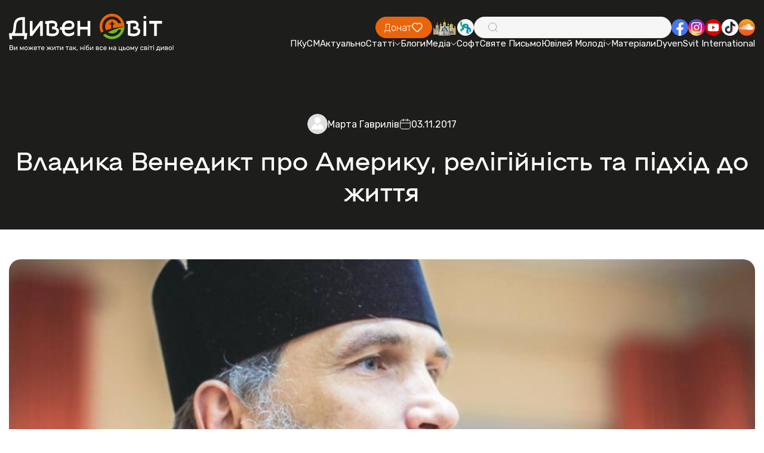

--- FILE ---
content_type: text/html; charset=UTF-8
request_url: https://dyvensvit.org/statti/rozmovy/1011177/
body_size: 13460
content:
<!doctype html>
<html lang="uk">
<!-- prettier-ignore -->
<head>
    <meta http-equiv="origin-trial"
          content="A7vZI3v+Gz7JfuRolKNM4Aff6zaGuT7X0mf3wtoZTnKv6497cVMnhy03KDqX7kBz/q/[base64]">
    <title>Владика Венедикт про Америку, релігійність та підхід до життя - Дивенсвіт | ДивенСвіт</title>
    <meta charset="UTF-8"/>
    <meta name="csrf-token" content="ZFQZldWU7PB7si3y549Q6F2QIJe4KgQ0jBgBdloi">
    <meta name="format-detection" content="telephone=no"/>
    <meta name="wot-verification" content="b3927bc486f4ef0fcdd3">

    <style>
        body {
            opacity: 0;
            visibility: hidden;
            transition: opacity 0.2s ease 0.2s,
            visibility 0.2s ease 0.2s;
        }

        .loaded body {
            opacity: 1;
            visibility: visible;
        }
    </style>
    <link rel="stylesheet" href="https://dyvensvit.org/client/css/style.min.css?_v=20250414170419"/>
    <link rel="stylesheet" href="https://dyvensvit.org/client/css/siteCss.css"/>
    <link rel="stylesheet" href="https://cdn.jsdelivr.net/npm/izitoast/dist/css/iziToast.min.css">

    <link rel="shortcut icon" href="https://dyvensvit.org/client/favicon.ico"/>
    <link rel="dns-prefetch" href="//static.addtoany.com">
    <link rel="dns-prefetch" href="//fonts.googleapis.com">
    <meta name="msapplication-TileImage"
          content="https://dyvensvit.org/client/site-img/cropped-1544379_657103137666417_72592539_n1-270x270.jpg">
    <link rel="canonical" href="https://dyvensvit.org/statti/rozmovy/vladyka-venedykt-pro-ameryku-relihiynist-ta-pidkhid-do-zyttia">
    <meta name="description"
          content="
Інтерв&#039;ю з Владикою Венедиктом Алексійчуком, правлячим єпископом єпархії Святого Миколая УГКЦ з осідком у Чикаго. Навесні 2017 року Владика переїхав до Америки, до цього він був єпископом-помічником Львівської архиєпархії УГКЦ. 


– Владико, як вам Америка взагалі?




– Це ">
    <meta name="publisher" content="ДивенСвіт">
    <meta name="viewport" content="width=device-width, initial-scale=1.0"/>
    <meta name="robots"
          content="max-image-preview:large">
                <meta name="author" content="Марта Гаврилів"/>
        <meta property="og:locale" content="uk_UA">
    <meta property="og:site_name" content="ДивенСвіт">
    <meta property="og:title" content="Владика Венедикт про Америку, релігійність та підхід до життя">
    <meta property="og:url" content="https://dyvensvit.org/statti/rozmovy/vladyka-venedykt-pro-ameryku-relihiynist-ta-pidkhid-do-zyttia">
    <meta property="og:type" content="website">
    <meta property="og:description" content="
Інтерв&#039;ю з Владикою Венедиктом Алексійчуком, правлячим єпископом єпархії Святого Миколая УГКЦ з осідком у Чикаго. Навесні 2017 року Владика переїхав до Америки, до цього він був єпископом-помічником Львівської архиєпархії УГКЦ. 


– Владико, як вам Америка взагалі?




– Це ">
    <meta property="og:image" content="https://dyvensvit.org/storage/media/articles/2017/11/1011177/%D0%B2%D0%BB%D0%B0%D0%B4%D0%B8%D0%BA%D0%B0-%D0%92%D0%B5%D0%BD%D0%B5%D0%B4%D0%B8%D0%BA%D1%82.jpg">
    <meta property="og:image:url" content="https://dyvensvit.org/storage/media/articles/2017/11/1011177/%D0%B2%D0%BB%D0%B0%D0%B4%D0%B8%D0%BA%D0%B0-%D0%92%D0%B5%D0%BD%D0%B5%D0%B4%D0%B8%D0%BA%D1%82.jpg">
            <meta property="og:image:secure_url" content="https://dyvensvit.org/storage/media/articles/2017/11/1011177/%D0%B2%D0%BB%D0%B0%D0%B4%D0%B8%D0%BA%D0%B0-%D0%92%D0%B5%D0%BD%D0%B5%D0%B4%D0%B8%D0%BA%D1%82.jpg">
                <meta property="og:updated_time" content="2025-05-17T11:55:39+03:00">
                <meta property="article:published_time" content="2017-11-03T15:31:07+02:00">
                <meta property="article:modified_time" content="2025-05-17T11:55:39+03:00">
                            <meta property="article:section" content="Топ">
                    <meta property="article:section" content="Розмови">
                <meta property="article:publisher" content="https://www.facebook.com/DyvenSvit/">
    <meta property="fb:app_id" content="533962270122315">
    <meta name="twitter:title" content="Владика Венедикт про Америку, релігійність та підхід до життя">
    <meta name="twitter:url" content="https://dyvensvit.org/statti/rozmovy/vladyka-venedykt-pro-ameryku-relihiynist-ta-pidkhid-do-zyttia">
    <meta name="twitter:image" content="https://dyvensvit.org/storage/media/articles/2017/11/1011177/%D0%B2%D0%BB%D0%B0%D0%B4%D0%B8%D0%BA%D0%B0-%D0%92%D0%B5%D0%BD%D0%B5%D0%B4%D0%B8%D0%BA%D1%82.jpg">
    <meta name="twitter:card" content="summary_large_image">
    <meta name="twitter:site" content="@DyvenSvit">
    <style>


    </style>
    
    <!-- Google tag (gtag.js) -->
    <script async src="https://www.googletagmanager.com/gtag/js?id=G-GM36NGTYW0"></script>
    <script>
        window.dataLayer = window.dataLayer || [];
        function gtag(){dataLayer.push(arguments);}
        gtag('js', new Date());

        gtag('config', 'G-GM36NGTYW0');
    </script>

</head>

<body class="">
<div class="wrapper">
    <div class="menu-open-bg"></div>
<header class="header " data-lp>
    <div class="header__container">
        <a href="https://dyvensvit.org" class="header__logo">
            <picture>
                <source srcset="https://dyvensvit.org/client/img/logo.svg" media="(min-width: 768px)"/>
                <img src="https://dyvensvit.org/client/img/logo-mob.svg" alt="Dyven Svit logo"/>
            </picture>
        </a>
        <div class="header__main">
            <div class="header__main-top">
                <a href="https://secure.wayforpay.com/donate/d4658a23662fe"
                   class="header__button button orange">
                    <span>Донат</span>
                    <svg xmlns="http://www.w3.org/2000/svg" width="20" height="20" viewBox="0 0 20 20" fill="none">
                        <path
                            d="M16.6671 11.0913L11.3559 16.4458C11.0037 16.8007 10.5262 17 10.0283 17C9.53039 17 9.05286 16.8007 8.70073 16.4458L3.38952 11.0923C2.95047 10.6536 2.60171 10.1318 2.36326 9.55692C2.12481 8.982 2.00136 8.36528 2.00001 7.74215C1.99866 7.11902 2.11942 6.50176 2.35537 5.9258C2.59132 5.34984 2.93781 4.82653 3.37495 4.38591C3.81209 3.94529 4.33126 3.59604 4.90266 3.35821C5.47407 3.12037 6.08645 2.99865 6.70465 3.00001C7.32285 3.00138 7.9347 3.12581 8.50507 3.36616C9.07543 3.60651 9.59308 3.95805 10.0283 4.40059C10.9123 3.53172 12.1003 3.04888 13.335 3.05668C14.5697 3.06447 15.7517 3.56228 16.6248 4.44226C17.498 5.32223 17.992 6.51352 17.9999 7.75806C18.0078 9.00259 17.529 10.2002 16.6671 11.0913Z"
                            stroke="white" stroke-width="1.5" stroke-linecap="round" stroke-linejoin="round"/>
                    </svg>
                </a>
                <div class="header__social social mb-mob" data-da=".menu__body, 767.98">
                    <a href="https://map.ugcc.ua" target="_blank"
                       class="social__item">
                        <img src="https://dyvensvit.org/client/img/common/church.png" alt="Logo"/>
                    </a>
                    <a href="https://sjc.ucu.edu.ua/inshe/radio_ucu" target="_blank"
                       class="social__item">
                        <img src="https://dyvensvit.org/client/img/common/01.svg" alt="Logo"/>
                    </a>
                </div>
                <div class="header__search" data-da=".menu__body, 767.98, 0">
                    <input id="search-input" type="text" class="header__search-input"/>
                    <div class="header__search-icon">
                        <svg xmlns="http://www.w3.org/2000/svg" width="20" height="20" viewBox="0 0 20 20" fill="none">
                            <path
                                d="M17.5002 17.5L13.881 13.8808M13.881 13.8808C14.5001 13.2618 14.9912 12.5268 15.3262 11.718C15.6612 10.9091 15.8337 10.0422 15.8337 9.16667C15.8337 8.29116 15.6612 7.42424 15.3262 6.61538C14.9912 5.80652 14.5001 5.07157 13.881 4.4525C13.2619 3.83343 12.527 3.34235 11.7181 3.00731C10.9093 2.67227 10.0423 2.49983 9.16684 2.49983C8.29134 2.49983 7.42441 2.67227 6.61555 3.00731C5.80669 3.34235 5.07174 3.83343 4.45267 4.4525C3.2024 5.70277 2.5 7.39851 2.5 9.16667C2.5 10.9348 3.2024 12.6306 4.45267 13.8808C5.70295 15.1311 7.39868 15.8335 9.16684 15.8335C10.935 15.8335 12.6307 15.1311 13.881 13.8808Z"
                                stroke="#9E9E9E" stroke-linecap="round" stroke-linejoin="round"/>
                        </svg>
                    </div>
                    <button id="search-button" type="button" class="header__search-button">
                        <span>Шукати</span>
                    </button>
                </div>
                <div class="header__social social" data-da=".menu__body, 767.98">
                    <a href="https://www.facebook.com/DyvenSvit" target="_blank"
                       class="social__item">
                        <img src="https://dyvensvit.org/client/img/common/fb.svg" alt="Facebook"/>
                    </a>
                    <a href="https://www.instagram.com/dyvensvit" target="_blank"
                       class="social__item">
                        <img src="https://dyvensvit.org/client/img/common/insta.svg" alt="Instagram"/>
                    </a>
                    <a href="https://www.youtube.com/user/dyvensvit" target="_blank"
                       class="social__item">
                        <img src="https://dyvensvit.org/client/img/common/youtube.svg" alt="Youtube"/>
                    </a>
                    <a href="https://www.tiktok.com/@dyvensvit?_t=ZM-8tIynQjsCe6" target="_blank"
                       class="social__item">
                        <img src="https://dyvensvit.org/client/img/common/tik-tok.svg" alt="Tik-tok"/>
                    </a>
                    <a href="https://soundcloud.com/dyvensvit" target="_blank"
                       class="social__item">
                        <img src="https://dyvensvit.org/client/img/common/cloud.svg" alt="Sound cloud"/>
                    </a>
                </div>
            </div>
            <div class="header__menu menu">
                <button type="button" class="menu__icon icon-menu">
                    <span></span>
                </button>
                <nav class="menu__body">
                                            <ul class="menu__list">
            <li class="menu__item">
    <a href="/pkusm" target="_self" class="menu__link">
        ПКуСМ
            </a>

    </li>
            <li class="menu__item">
    <a href="https://dyvensvit.org/category/novyny" target="_self" class="menu__link">
        Актуально
            </a>

    </li>
            <li class="menu__item sub-item">
    <a href="https://dyvensvit.org/category/statti" target="_self" class="menu__link sub-title">
        Статті
                    <svg xmlns="http://www.w3.org/2000/svg" width="10" height="5" viewBox="0 0 10 5" fill="none">
                <path d="M1 0.5L5.00043 4.5" stroke="white" stroke-linecap="round"/>
                <path d="M9 0.5L4.99957 4.5" stroke="white" stroke-linecap="round"/>
            </svg>
            </a>

            <ul class="menu__sub-list">
                            <li class="menu__sub-item">
    <a href="https://dyvensvit.org/category/church" target="_self" class="menu__sub-link">
        Про Твою Церкву
            </a>

    </li>
                            <li class="menu__sub-item">
    <a href="https://dyvensvit.org/category/relationships" target="_self" class="menu__sub-link">
        Бог до Твоєї сім’ї
            </a>

    </li>
                            <li class="menu__sub-item">
    <a href="https://dyvensvit.org/category/culture" target="_self" class="menu__sub-link">
        Бог до Неї
            </a>

    </li>
                            <li class="menu__sub-item">
    <a href="https://dyvensvit.org/category/testimony" target="_self" class="menu__sub-link">
        Про Бога на щодень
            </a>

    </li>
                            <li class="menu__sub-item">
    <a href="https://dyvensvit.org/category/statti/rozmovy" target="_self" class="menu__sub-link">
        Розмови
            </a>

    </li>
                            <li class="menu__sub-item">
    <a href="https://dyvensvit.org/category/statti/reportazhi" target="_self" class="menu__sub-link">
        Репортажі
            </a>

    </li>
                            <li class="menu__sub-item">
    <a href="https://dyvensvit.org/category/statti/retsenziji" target="_self" class="menu__sub-link">
        Рецензії
            </a>

    </li>
                            <li class="menu__sub-item">
    <a href="https://dyvensvit.org/category/statti/istoriji" target="_self" class="menu__sub-link">
        Історії
            </a>

    </li>
                            <li class="menu__sub-item">
    <a href="https://dyvensvit.org/category/other-articles" target="_self" class="menu__sub-link">
        Порадня
            </a>

    </li>
                    </ul>
    </li>
            <li class="menu__item">
    <a href="https://dyvensvit.org/category/blogs" target="_self" class="menu__link">
        Блоги
            </a>

    </li>
            <li class="menu__item sub-item">
    <a href="https://dyvensvit.org/category/multimedia" target="_self" class="menu__link sub-title">
        Медіа
                    <svg xmlns="http://www.w3.org/2000/svg" width="10" height="5" viewBox="0 0 10 5" fill="none">
                <path d="M1 0.5L5.00043 4.5" stroke="white" stroke-linecap="round"/>
                <path d="M9 0.5L4.99957 4.5" stroke="white" stroke-linecap="round"/>
            </svg>
            </a>

            <ul class="menu__sub-list">
                            <li class="menu__sub-item sub-item">
    <a href="https://dyvensvit.org/category/multimedia/audio" target="_self" class="menu__sub-link sub-title">
        Аудіо
                    <svg xmlns="http://www.w3.org/2000/svg" width="10" height="5" viewBox="0 0 10 5" fill="none">
                <path d="M1 0.5L5.00043 4.5" stroke="white" stroke-linecap="round"/>
                <path d="M9 0.5L4.99957 4.5" stroke="white" stroke-linecap="round"/>
            </svg>
            </a>

            <ul class="menu__sub-list">
                            <li class="menu__sub-item">
    <a href="https://dyvensvit.org/category/multimedia/audio/nebo-v7" target="_self" class="menu__sub-link">
        Небо в7
            </a>

    </li>
                    </ul>
    </li>
                            <li class="menu__sub-item">
    <a href="https://dyvensvit.org/category/video" target="_self" class="menu__sub-link">
        Відео
            </a>

    </li>
                            <li class="menu__sub-item">
    <a href="https://dyvensvit.org/category/multimedia/kino" target="_self" class="menu__sub-link">
        В кіно
            </a>

    </li>
                            <li class="menu__sub-item">
    <a href="https://dyvensvit.org/category/multimedia/pisennyk" target="_self" class="menu__sub-link">
        Пісенник
            </a>

    </li>
                    </ul>
    </li>
            <li class="menu__item">
    <a href="https://dyvensvit.org/category/soft" target="_self" class="menu__link">
        Софт
            </a>

    </li>
            <li class="menu__item">
    <a href="/bible" target="_self" class="menu__link">
        Святе Письмо
            </a>

    </li>
            <li class="menu__item sub-item">
    <a href="#" target="_self" class="menu__link sub-title">
        Ювілей Молоді
                    <svg xmlns="http://www.w3.org/2000/svg" width="10" height="5" viewBox="0 0 10 5" fill="none">
                <path d="M1 0.5L5.00043 4.5" stroke="white" stroke-linecap="round"/>
                <path d="M9 0.5L4.99957 4.5" stroke="white" stroke-linecap="round"/>
            </svg>
            </a>

            <ul class="menu__sub-list">
                            <li class="menu__sub-item">
    <a href="https://dyvensvit.org/youth-jubilee-events" target="_self" class="menu__sub-link">
        Все про Ювілей Молоді 
            </a>

    </li>
                            <li class="menu__sub-item">
    <a href="https://dyvensvit.org/youth-jubilee-videos" target="_self" class="menu__sub-link">
        Відео
            </a>

    </li>
                            <li class="menu__sub-item">
    <a href="https://dyvensvit.org/youth-jubilee-meetings" target="_self" class="menu__sub-link">
        Онлайн Зустрічі
            </a>

    </li>
                            <li class="menu__sub-item">
    <a href="https://dyvensvit.org/youth-jubilee-materials" target="_self" class="menu__sub-link">
        Посібник
            </a>

    </li>
                    </ul>
    </li>
            <li class="menu__item">
    <a href="https://dyvensvit.org/youth-jubilee-materials" target="_self" class="menu__link">
        Матеріали
            </a>

    </li>
            <li class="menu__item">
    <a href="https://dyvensvit.org/category/dyvensvit-international" target="_self" class="menu__link">
        DyvenSvit International
            </a>

    </li>
    </ul>
                                    </nav>
            </div>
        </div>
    </div>
</header>
<main class="page">
        <section class="page__event event margin-top-to-header " >
        <div class="event__container">
            <div class="event__header mb-60">
                <div class="event__info mb-20">
                    <div class="event__info-post-info post-info">
                        <div class="post-info__author">
                            <div class="post-info__author-avatar">
                                <img src="https://dyvensvit.org/client/site-img/default-avatar.png" alt="Марта Гаврилів"/>
                            </div>
                            <author class="post-info__author-name"><a href="https://dyvensvit.org/author/martazozulia">
                                    Марта Гаврилів</a></author>
                        </div>
                        <div class="post-info__date">
                            <svg xmlns="http://www.w3.org/2000/svg" width="20" height="20" viewBox="0 0 20 20"
                                 fill="none">
                                <path
                                    d="M15 3.33337H4.99999C3.15904 3.33337 1.66666 4.82576 1.66666 6.66671V15C1.66666 16.841 3.15904 18.3334 4.99999 18.3334H15C16.8409 18.3334 18.3333 16.841 18.3333 15V6.66671C18.3333 4.82576 16.8409 3.33337 15 3.33337Z"
                                    stroke="white" stroke-linecap="round" stroke-linejoin="round"/>
                                <path d="M6.66666 1.66669V5.00002M13.3333 1.66669V5.00002M1.66666 8.33335H18.3333"
                                      stroke="white" stroke-linecap="round" stroke-linejoin="round"/>
                            </svg>
                            <time class="post-info__date-value">03.11.2017</time>
                        </div>
                    </div>
                                    </div>
                <h1 class="event__title">
                    Владика Венедикт про Америку, релігійність та підхід до життя
                </h1>
                            </div>
            <div class="event__image-100 mb-100">
                <img src="https://dyvensvit.org/storage/media/articles/2017/11/1011177/%D0%B2%D0%BB%D0%B0%D0%B4%D0%B8%D0%BA%D0%B0-%D0%92%D0%B5%D0%BD%D0%B5%D0%B4%D0%B8%D0%BA%D1%82.jpg" alt="Владика Венедикт про Америку, релігійність та підхід до життя"/>
            </div>
            <div class="event__text mb-60">
                <div class="lcolw">
<p style="text-align: justify;"><strong><span id="lead" class="read"><em>Інтерв'ю з Владикою Венедиктом Алексійчуком, правлячим єпископом єпархії Святого Миколая УГКЦ з осідком у Чикаго. Навесні 2017 року Владика переїхав до Америки, до цього він був єпископом-помічником Львівської архиєпархії УГКЦ. </em><!--more--></span></strong></p>

</div>
<div><strong style="text-align: justify;">– Владико, як вам Америка взагалі?</strong></div>
<div class="lcolw">
<div class="readcol">
<div class="read">

– Це є край Божий, як і всюди є краї Божі. Вважаю, що Америка нічим не гірша і не краща, ніж Україна. Господь є всюди і все наповнює. Так само наповнює Америку.
<p style="text-align: justify;">Проте в Америці інша культура, інша ментальність людей. Але це тільки зовнішньо, бо внутрішньо люди такі ж, оскільки створені на образ і подобу Божу. Усі люди також уражені первородним гріхом.</p>
<p style="text-align: justify;"><strong>– А як з точки зору духовності? У нас ще з часів Радянського Союзу розповсюджена думка, що в Америці люди – цинічні, усе продадуть за долар… Як ви побачили американців і окремо українців, які тут?</strong></p>
<p style="text-align: justify;">– Ну, я не можу бути суддею, які є американці чи українці. Я колись читав статистику, що 20 відсотків американців ходить до церкви. Дай Боже, щоб в Україні на Пасху 20 відсотків пішло.</p>
<p style="text-align: justify;">Усе-таки американці – релігійні люди, які ходять до храму. І жоден президент чи міністр не боїться визнати, що він вірує в Бога. Не просто піде до храму, щоб його зняли на камеру, а реально визнає віру в Бога.</p>
<p style="text-align: justify;">І американське суспільство ніколи не було безбожне, агресивне чи атеїстичне. Європа була і є такою досі. В Америці цього ніколи не було. Тут завжди було певне розуміння важливості християнства, віри. Тому для мене американці є народом, який дає тобі змогу вірити. І вони не бояться виявляти свою віру. Це трохи відрізняє їх від українців. Бо в Україні часто людина ходить до церкви, але коли треба, то може дати хабара. Може ходити до церкви і бути корупціонером. Така собі двоякість: одне на людях, інше для себе… В Америці, на моє враження, якщо людина віруюча, то вона віруюча. Якщо вона практикує християнство, то робить це серйозно.</p>
<p style="text-align: justify;">Гадаю, ми можемо повчитися в американців бути тими, ким ми є, а не грати ролі.</p>
<p style="text-align: justify;"><strong>– Які були ваші перші кроки як правлячого єпископа в Чикаго?</strong></p>
<p style="text-align: justify;">– Я не мав якихось особливих сподівань і тому не маю особливих зачарувань чи розчарувань. Я вже мав досвід перебування в Америці, тому не було чогось, що б мене шокувало. Усе-таки я глибоко вражений нашими людьми тут. За цих майже чотири місяці я вражений їхньою людяністю, вірою. За цей час я не мав якогось прикрого випадку з кимось чи непорозуміння. Наші люди, які ходять тут до храму, живуть вірою.</p>
<p style="text-align: justify;">Звичайно, є велика кількість емігрантів, які не відвідують храм або відвідують тільки декілька разів на рік.</p>
<p style="text-align: justify;">З американським суспільством як таким мало контактую. Але ось учора вже мав нагоду зустрітися з місцевим кардиналом та іншими сімома римо-католицькими єпископами, які служать у штаті Іллінойс. Ми краще познайомилися… Тобто, входжу в американське суспільство.</p>
<p style="text-align: justify;"><strong>– Поважають тут українців?</strong></p>
<p style="text-align: justify;">– Я б сказав, що так. Якщо ти скажеш, що живеш в Ukrainian village – в українському селі, то всі знають, де це. І українці є знані, бо вони одні з найдавніших емігрантів. І Українська Греко-Католицька Церква є знана, і наші храми є знані.</p>
<p style="text-align: justify;"><strong>– Скільки людей ходить на Службу Божу?</strong></p>
<p style="text-align: justify;">– Це важко сказати. Це так само, як у нас, в Україні. Одна кількість приходить серед тижня, інша кількість у неділю. Наприклад, сьогодні прийшли учні школи Святого Миколая. Вони приходять щоп’ятниці. Більшість із них мають українське походження, але багато є таких, які до України не мають жодного стосунку, але вчаться в нашій школі. Вивчають англійську і українську мови.</p>
<p style="text-align: justify;">Наші люди найбільше відвідують храми в неділю, тому що протягом тижня майже всі працюють.</p>
<p style="text-align: justify;"><strong>– Яке ваше бачення майбутнього?</strong></p>
<p style="text-align: justify;">– Я не маю готового бачення. Знаєте, це як хворий приходить до лікаря і запитує, чи маєте бачення, як мене лікувати. Лікар каже: чекай, я мушу тебе дослідити…</p>
<p style="text-align: justify;">І вчора, коли ми мали розмову з кардиналом, він сказав фразу, з якою я цілком згідний, що треба тут мінімум два роки прожити, аби ввійти в ситуацію, і потім приймати якісь рішення.</p>
<p style="text-align: justify;">Тому я для себе вивчаю ситуацію, хоча вже приймаю певні рішення. Зараз я створюю структуру нашої єпархіальної курії, призначаю певних осіб на посади… Але щоб відчути середовище, потрібно трохи більше часу.</p>
<p style="text-align: justify;">Досі тут було багато дискусій, якій мові віддавати перевагу, українській чи англійській, плекати українськість чи не треба… Гадаю, це хибний підхід. Бо потрібно розвивати і українську, і англійську. Є багато наших парафій, де домінує англійська мова, де 90 відсотків розмовляють англійською, де більшість вірних не мають українського коріння… Але ці парафії зуміли створити таку комфортну ситуацію, де всіх гостинно приймають. І частина Богослужіння ведеться українською мовою, а частина англійською. І між собою вони мають гарні стосунки.</p>
<p style="text-align: justify;">Важливо, гадаю, шукати способи, аби створити таку гостинну атмосферу, щоб ми одночасно могли зберегти свою ідентичність. Дуже важливо, аби ми не розчинилися в американському суспільстві і водночас були відкритими до інших націй, навіть були відкритими до дітей. Бо однією з проблем є те, що для багатьох народжених дітей тут мовою спілкування стає англійська. Між собою вони спілкуються англійською, а з батьками – українською. Тому, вважаю, що важливо працювати як з українською культурою, так і з американською.</p>
<p style="text-align: justify;"><strong>– Сумуєте за Україною?</strong></p>
<p style="text-align: justify;">– Я б сказав, що сумую за небом. А все на землі відносне. Чи я житиму в Америці декілька десятків років, чи я житиму в Україні декілька десятків років, це питання відносне.</p>
<p style="text-align: justify;">Звичайно, в Україні в мене є багато друзів, знайомих, бо там пройшла велика частина мого життя, але я вчуся жити там, де Бог мене поставив, і радіти миттю життя.</p>
<p style="text-align: justify;">Це мій підхід до життя.</p>

</div>
</div>
</div>
<div class="rcolw"><em>Джерело: <a href="http://news.ugcc.ua/interview/vladika_venedikt_aleks%D1%96ychuk_ya_sumuyu_za_nebom_80902.html" target="_blank" rel="noopener">Департамент інформації УГКЦ</a></em></div>

            </div>
            <div class="event__buttons">
                <button type="button" data-value="https://dyvensvit.org/statti/rozmovy/vladyka-venedykt-pro-ameryku-relihiynist-ta-pidkhid-do-zyttia" class="event__button button orange sharePost">
                    <span>Поділитися публікацією</span>
                    <svg xmlns="http://www.w3.org/2000/svg" width="20" height="20" viewBox="0 0 20 20" fill="none">
                        <path
                            d="M11.6667 5.11111L7.33333 8.22222M11.6667 14.8889L7.33333 11.7778M7.33333 10C7.33333 10.5894 7.10506 11.1546 6.69873 11.5713C6.2924 11.9881 5.7413 12.2222 5.16667 12.2222C4.59203 12.2222 4.04093 11.9881 3.6346 11.5713C3.22827 11.1546 3 10.5894 3 10C3 9.41063 3.22827 8.8454 3.6346 8.42865C4.04093 8.0119 4.59203 7.77778 5.16667 7.77778C5.7413 7.77778 6.2924 8.0119 6.69873 8.42865C7.10506 8.8454 7.33333 9.41063 7.33333 10ZM16 15.7778C16 16.3671 15.7717 16.9324 15.3654 17.3491C14.9591 17.7659 14.408 18 13.8333 18C13.2587 18 12.7076 17.7659 12.3013 17.3491C11.8949 16.9324 11.6667 16.3671 11.6667 15.7778C11.6667 15.1884 11.8949 14.6232 12.3013 14.2064C12.7076 13.7897 13.2587 13.5556 13.8333 13.5556C14.408 13.5556 14.9591 13.7897 15.3654 14.2064C15.7717 14.6232 16 15.1884 16 15.7778ZM16 4.22222C16 4.81159 15.7717 5.37682 15.3654 5.79357C14.9591 6.21032 14.408 6.44444 13.8333 6.44444C13.2587 6.44444 12.7076 6.21032 12.3013 5.79357C11.8949 5.37682 11.6667 4.81159 11.6667 4.22222C11.6667 3.63285 11.8949 3.06762 12.3013 2.65087C12.7076 2.23413 13.2587 2 13.8333 2C14.408 2 14.9591 2.23413 15.3654 2.65087C15.7717 3.06762 16 3.63285 16 4.22222Z"
                            stroke="white" stroke-width="1.5" stroke-linecap="round" stroke-linejoin="round"/>
                    </svg>
                </button>
            </div>
            <div class="event__tags-box mt-60">
                <div class="event__tags">
                    <h5 class="event__tags-title">Опубліковано у:</h5>
                    <div class="event__tags-list">
                                                    <a href="https://dyvensvit.org/category/top"
                               class="event__tags-list-item">Топ</a>
                                                    <a href="https://dyvensvit.org/category/statti/rozmovy"
                               class="event__tags-list-item">Розмови</a>
                                            </div>
                </div>
                <div class="event__tags">
                    <h5 class="event__tags-title">Позначено як:</h5>
                    <div class="event__tags-list">
                                                    <a href="https://dyvensvit.org/tag/vladyka-venedykt-aleksijchuk"
                               class="event__tags-list-item">владика Венедикт Алексійчук</a>
                                                    <a href="https://dyvensvit.org/tag/ameryka"
                               class="event__tags-list-item">Америка</a>
                                                    <a href="https://dyvensvit.org/tag/chykaho"
                               class="event__tags-list-item">Чикаго</a>
                                            </div>
                </div>
            </div>
        </div>
    </section>
    <section class="page__donate donate">
    <div class="donate__container">
        <div class="donate__header">
            <h2 class="donate__title title-54">
                <span class="orange">ПІДТРИМАЙТЕ</span> ДИВЕН СВІТ
            </h2>
            <div class="donate__text">
                Разом ми можемо більше! Зробіть свій внесок у розвиток нашого
                проєкту.
            </div>
        </div>
        <a href="https://secure.wayforpay.com/donate/d4658a23662fe"
           class="donate__button">
            Допомогти <br/>
            проєкту
        </a>
    </div>
    <div class="donate__slider swiper " >
        <div class="donate__wrapper swiper-wrapper">

                            <div class="donate__slide swiper-slide">
                    <img src="/storage/footerSlider/01JVF1SWZK3FRKCCEJD082NW52.jpg" alt="Image"/>
                </div>
                            <div class="donate__slide swiper-slide">
                    <img src="/storage/footerSlider/01JVF1SWZNNF0NRXS220A5W8XM.jpg" alt="Image"/>
                </div>
                            <div class="donate__slide swiper-slide">
                    <img src="/storage/footerSlider/01JVF1SWZP6MQ4C85JSF1XEQRF.jpg" alt="Image"/>
                </div>
                    </div>
        <div class="donate__slider-pagination swiper-pagination"></div>
    </div>
</section>
    <section class="page__about-your-church about-your-church padding-v2">
    <div class="about-your-church__container">
        <div class="about-your-church__header home-header">
            <h2 class="home-header__title title-54">ЧИТАЙТЕ ТАКОЖ</h2>
        </div>
    </div>
    <div class="about-your-church__slider-box">
        <div class="about-your-church__slider slider-v-1 swiper" data-add-padding>
            <div class="slider-v-1__wrapper swiper-wrapper">
                            </div>
        </div>
    </div>
</section>
    <section class="page__information information">
    <div class="information__bg bg-default">
        <img src="https://dyvensvit.org/client/img/information/01.jpg" alt="BG"/>
    </div>
    <div class="information__container">
        <h2 class="information__title title-54 white">
            МАЄТЕ ЦІКАВУ ІНФОРМАЦІЮ ДЛЯ НАС?
        </h2>
        <div class="information__text">
            Ми відкриті для ваших новин, і разом можемо створювати цікаві
            матеріали для нашої спільноти.
        </div>
        <a href="#" data-popup="#send-us-a-story"
           class="information__button button white blur offerTheNews"><span>Хочу запропонувати новину</span></a>
    </div>
</section>

</main>
<footer class="footer">
    <div class="footer__bg bg-default">
        <picture>
            <source srcset="https://dyvensvit.org/client/img/footer/bg.jpg" media="(min-width: 768px)"/>
            <img src="https://dyvensvit.org/client/img/footer/bg-mob.jpg" alt="BG"/>
        </picture>
    </div>
    <div class="footer__container">
        <div class="footer__main">
            <div class="footer__column footer__column--mob-first">
                <a href="https://dyvensvit.org" data-goto=".hero" class="footer__column-logo">
                    <img src="https://dyvensvit.org/client/img/logo-mob.svg" alt="Dyven Svit"/>
                </a>
                <div class="footer__column-body">
                    <ul class="footer__column-contacts">
                        <li class="footer__column-contacts-item">
                            <a href="https://maps.app.goo.gl/3x2LaAs5mdyJE6KY9"
                               target="_blank"
                               class="footer__column-contacts-link">
                                <svg xmlns="http://www.w3.org/2000/svg" width="20" height="20" viewBox="0 0 20 20"
                                     fill="none">
                                    <path
                                        d="M11.1239 16.247C12.8185 14.7845 15.8333 11.7965 15.8333 9.05445C15.8333 7.53729 15.2188 6.08227 14.1248 5.00947C13.0308 3.93667 11.5471 3.33398 10 3.33398C8.4529 3.33398 6.96917 3.93667 5.87521 5.00947C4.78125 6.08227 4.16666 7.53729 4.16666 9.05445C4.16666 11.7965 7.18055 14.7845 8.87611 16.247C9.18539 16.5177 9.58544 16.6673 10 16.6673C10.4146 16.6673 10.8146 16.5177 11.1239 16.247ZM8.05555 9.05445C8.05555 8.54873 8.26041 8.06372 8.62507 7.70612C8.98972 7.34853 9.4843 7.14763 10 7.14763C10.5157 7.14763 11.0103 7.34853 11.3749 7.70612C11.7396 8.06372 11.9444 8.54873 11.9444 9.05445C11.9444 9.56017 11.7396 10.0452 11.3749 10.4028C11.0103 10.7604 10.5157 10.9613 10 10.9613C9.4843 10.9613 8.98972 10.7604 8.62507 10.4028C8.26041 10.0452 8.05555 9.56017 8.05555 9.05445Z"
                                        fill="#71B62B"/>
                                </svg>
                                <span>Івана Павла ІІ, 35Б, кімната 006. Львів, Україна, 79000</span>
                            </a>
                        </li>
                        <li class="footer__column-contacts-item">
                            <a href="tel:+380996120172"
                               class="footer__column-contacts-link">
                                <svg xmlns="http://www.w3.org/2000/svg" width="20" height="20" viewBox="0 0 20 20"
                                     fill="none">
                                    <path
                                        d="M12.6346 11.3532L12.2976 11.6862C12.2976 11.6862 11.4954 12.4774 9.30652 10.3171C7.11765 8.1568 7.91987 7.36562 7.91987 7.36562L8.13172 7.15532C8.65542 6.63914 8.70504 5.80972 8.24801 5.20384L7.31468 3.96633C6.74876 3.21632 5.65618 3.11706 5.00803 3.75677L3.84508 4.90384C3.52434 5.22148 3.30953 5.63178 3.33545 6.08767C3.40212 7.25459 3.93397 9.76417 6.89987 12.6921C10.0458 15.7966 12.9976 15.9201 14.2043 15.8083C14.5865 15.773 14.9183 15.5804 15.1857 15.3157L16.2376 14.2774C16.9487 13.5767 16.7487 12.3745 15.8391 11.884L14.4243 11.1201C13.8272 10.798 13.1013 10.8929 12.6346 11.3532Z"
                                        fill="#71B62B"/>
                                </svg>
                                <span>+380 99 612 01 72 - о. Роман</span>
                            </a>
                        </li>
                        <li class="footer__column-contacts-item">
                            <a href="tel:+380972209178"
                               class="footer__column-contacts-link">
                                <svg xmlns="http://www.w3.org/2000/svg" width="20" height="20" viewBox="0 0 20 20"
                                     fill="none">
                                    <path
                                        d="M12.6346 11.3532L12.2976 11.6862C12.2976 11.6862 11.4954 12.4774 9.30652 10.3171C7.11765 8.1568 7.91987 7.36562 7.91987 7.36562L8.13172 7.15532C8.65542 6.63914 8.70504 5.80972 8.24801 5.20384L7.31468 3.96633C6.74876 3.21632 5.65618 3.11706 5.00803 3.75677L3.84508 4.90384C3.52434 5.22148 3.30953 5.63178 3.33545 6.08767C3.40212 7.25459 3.93397 9.76417 6.89987 12.6921C10.0458 15.7966 12.9976 15.9201 14.2043 15.8083C14.5865 15.773 14.9183 15.5804 15.1857 15.3157L16.2376 14.2774C16.9487 13.5767 16.7487 12.3745 15.8391 11.884L14.4243 11.1201C13.8272 10.798 13.1013 10.8929 12.6346 11.3532Z"
                                        fill="#71B62B"/>
                                </svg>
                                <span>+380 97 220 91 78 - Наталя</span>
                            </a>
                        </li>
                        <li class="footer__column-contacts-item">
                            <a href="mailto:info@dyvensvit.org"
                               class="footer__column-contacts-link">
                                <svg xmlns="http://www.w3.org/2000/svg" width="20" height="20" viewBox="0 0 20 20"
                                     fill="none">
                                    <path
                                        d="M1.00781 4.56999L8.00363 7.90162L14.9994 4.56999C14.9735 4.14536 14.7782 3.74623 14.4534 3.45435C14.1286 3.16247 13.699 2.99992 13.2525 3H2.7548C2.30828 2.99992 1.87863 3.16247 1.55385 3.45435C1.22906 3.74623 1.03371 4.14536 1.00781 4.56999Z"
                                        fill="#71B62B"/>
                                    <path
                                        d="M15.0008 6.43164L8.00234 9.76494L1.00391 6.43164V11.3333C1.00391 11.7753 1.18824 12.1992 1.51635 12.5118C1.84447 12.8243 2.28949 12.9999 2.75352 12.9999H13.2512C13.7152 12.9999 14.1602 12.8243 14.4883 12.5118C14.8164 12.1992 15.0008 11.7753 15.0008 11.3333V6.43164Z"
                                        fill="#71B62B"/>
                                </svg>
                                <span>info@dyvensvit.org</span>
                            </a>
                        </li>
                        <li class="footer__column-contacts-item">
                            <div class="footer__column-contacts-link no-hover">
                                <svg xmlns="http://www.w3.org/2000/svg" width="20" height="20" viewBox="0 0 20 20"
                                     fill="none">
                                    <path
                                        d="M10 3C13.8661 3 17 6.1339 17 10C17 13.8661 13.8661 17 10 17C6.1339 17 3 13.8661 3 10C3 6.1339 6.1339 3 10 3ZM10 5.8C9.81435 5.8 9.6363 5.87375 9.50503 6.00503C9.37375 6.1363 9.3 6.31435 9.3 6.5V10C9.30004 10.1856 9.37382 10.3637 9.5051 10.4949L11.6051 12.5949C11.7371 12.7224 11.9139 12.793 12.0975 12.7914C12.281 12.7898 12.4566 12.7162 12.5864 12.5864C12.7162 12.4566 12.7898 12.281 12.7914 12.0975C12.793 11.9139 12.7224 11.7371 12.5949 11.6051L10.7 9.7102V6.5C10.7 6.31435 10.6262 6.1363 10.495 6.00503C10.3637 5.87375 10.1857 5.8 10 5.8Z"
                                        fill="#71B62B"/>
                                </svg>
                                <span>Пн-Пт, 9.00-17.00</span>
                            </div>
                        </li>
                        <li class="footer__column-contacts-item">
                            <div class="footer__column-contacts-link no-hover">
                                <span>Ідентифікатор медіа R40-02353</span>
                            </div>
                        </li>
                    </ul>
                </div>
            </div>
            <div class="footer__column">
                <h3 class="footer__column-title">РУБРИКИ</h3>
                <div class="footer__column-body">
                    <div class="footer__column-menu">
                                                                                    <ul class="footer__column-menu-column">
                                    <li class="footer__column-menu-column-item ">
        <a href="https://dyvensvit.org/category/novyny"
           class="footer__column-menu-column-link ">
            Актуально
                    </a>

            </li>
    <li class="footer__column-menu-column-item ">
        <a href="https://dyvensvit.org/category/statti"
           class="footer__column-menu-column-link ">
            Статті
                    </a>

            </li>
    <li class="footer__column-menu-column-item ">
        <a href="https://dyvensvit.org/category/blogs"
           class="footer__column-menu-column-link ">
            Блоги
                    </a>

            </li>
    <li class="footer__column-menu-column-item ">
        <a href="https://dyvensvit.org/category/multimedia/audio"
           class="footer__column-menu-column-link ">
            Аудіо
                    </a>

            </li>
    <li class="footer__column-menu-column-item ">
        <a href="https://dyvensvit.org/category/video"
           class="footer__column-menu-column-link ">
            Відео
                    </a>

            </li>
                                </ul>
                                                            <ul class="footer__column-menu-column">
                                    <li class="footer__column-menu-column-item ">
        <a href="https://dyvensvit.org/category/multimedia/pisennyk"
           class="footer__column-menu-column-link ">
            Пісенник
                    </a>

            </li>
    <li class="footer__column-menu-column-item ">
        <a href="https://dyvensvit.org/category/soft"
           class="footer__column-menu-column-link ">
            Софт
                    </a>

            </li>
    <li class="footer__column-menu-column-item ">
        <a href="https://dyvensvit.org/category/bible-daily"
           class="footer__column-menu-column-link ">
            Святе Письмо з розважаннями
                    </a>

            </li>
    <li class="footer__column-menu-column-item ">
        <a href="https://dyvensvit.org/category/viter-na-dji"
           class="footer__column-menu-column-link ">
            Вітер На-Дії
                    </a>

            </li>
                                </ul>
                                                                        </div>
                </div>
            </div>
            <div class="footer__column">
                <h3 class="footer__column-title">ПРО НАС</h3>
                <div class="footer__column-body">
                    <div class="footer__column-menu">
                        <ul class="footer__column-menu-column">
                            <li class="footer__column-menu-column-item">
                                <a href="https://dyvensvit.org/about-us" class="footer__column-menu-column-link">
                                    Про проєкт ДивенСвіт
                                </a>
                            </li>
                            <li class="footer__column-menu-column-item">
                                <a href="https://dyvensvit.org/pkusm/projects" class="footer__column-menu-column-link">
                                    Проєкти ПКуСМ
                                </a>
                            </li>
                        </ul>
                    </div>
                </div>
            </div>
            <div class="footer__column footer__column--relocate" data-da=".footer__column--mob-first, 1024.98,1">
                <div class="footer__column-social-box">
                    <div class="footer__column-social social">
                        <a href="https://map.ugcc.ua" target="_blank"
                           class="social__item">
                            <img src="https://dyvensvit.org/client/img/common/church.png" alt="Logo"/>
                        </a>
                        <a href="https://sjc.ucu.edu.ua/inshe/radio_ucu" target="_blank"
                           class="social__item">
                            <img src="https://dyvensvit.org/client/img/common/01.svg" alt="Logo"/>
                        </a>
                    </div>
                    <div class="footer__column-social social">
                        <a href="https://www.facebook.com/DyvenSvit" target="_blank"
                           class="social__item">
                            <img src="https://dyvensvit.org/client/img/common/fb.svg" alt="Facebook"/>
                        </a>
                        <a href="https://www.instagram.com/dyvensvit" target="_blank"
                           class="social__item">
                            <img src="https://dyvensvit.org/client/img/common/insta.svg" alt="Instagram"/>
                        </a>
                        <a href="https://www.youtube.com/user/dyvensvit" target="_blank"
                           class="social__item">
                            <img src="https://dyvensvit.org/client/img/common/youtube.svg" alt="Youtube"/>
                        </a>
                        <a href="https://www.tiktok.com/@dyvensvit?_t=ZM-8tIynQjsCe6" target="_blank"
                           class="social__item">
                            <img src="https://dyvensvit.org/client/img/common/tik-tok.svg" alt="Tik-tok"/>
                        </a>
                        <a href="https://soundcloud.com/dyvensvit" target="_blank"
                           class="social__item">
                            <img src="https://dyvensvit.org/client/img/common/cloud.svg" alt="Sound cloud"/>
                        </a>
                    </div>
                </div>
                <div class="footer__column-body">
                    <div class="footer__column-body-text">
                        Проєкт Патріаршої комісії <br class="pc-only"/>
                        Української Греко-Католицької Церкви <br class="pc-only"/>
                        у справах молоді
                    </div>
                    <div class="footer__column-body-actions">
                        <a href="https://secure.wayforpay.com/donate/d4658a23662fe"
                           class="footer__column-body-button button orange">
                            <span>Донат</span>
                            <svg xmlns="http://www.w3.org/2000/svg" width="20" height="20" viewBox="0 0 20 20"
                                 fill="none">
                                <path
                                    d="M16.6671 11.0913L11.3559 16.4458C11.0037 16.8007 10.5262 17 10.0283 17C9.53039 17 9.05286 16.8007 8.70073 16.4458L3.38952 11.0923C2.95047 10.6536 2.60171 10.1318 2.36326 9.55692C2.12481 8.982 2.00136 8.36528 2.00001 7.74215C1.99866 7.11902 2.11942 6.50176 2.35537 5.9258C2.59132 5.34984 2.93781 4.82653 3.37495 4.38591C3.81209 3.94529 4.33126 3.59604 4.90266 3.35821C5.47407 3.12037 6.08645 2.99865 6.70465 3.00001C7.32285 3.00138 7.9347 3.12581 8.50507 3.36616C9.07543 3.60651 9.59308 3.95805 10.0283 4.40059C10.9123 3.53172 12.1003 3.04888 13.335 3.05668C14.5697 3.06447 15.7517 3.56228 16.6248 4.44226C17.498 5.32223 17.992 6.51352 17.9999 7.75806C18.0078 9.00259 17.529 10.2002 16.6671 11.0913Z"
                                    stroke="white" stroke-width="1.5" stroke-linecap="round" stroke-linejoin="round"/>
                            </svg>
                        </a>
                        <a href="#" data-popup="#send-us-a-story" class="footer__column-body-button button white">
                            <span>Запропонувати новину</span>
                        </a>
                    </div>
                </div>
            </div>
        </div>
        <div class="footer__bottom">
            <a href="https://dyvensvit.org/privacy-policy" class="footer__bottom-link">Політика конфіденційності</a>
            <div class="footer__copy">
                © 2010–2026. ДивенСвіт. Всі права захищено
            </div>
        </div>
    </div>
</footer>
</div>
<div id="send-us-a-story" aria-hidden="true" class="popup">
    <div class="popup__wrapper">
        <div class="popup__content">
            <button data-close type="button" class="popup__close">
                <svg xmlns="http://www.w3.org/2000/svg" width="26" height="26" viewBox="0 0 26 26" fill="none">
                    <path d="M21 20.9996L5 4.9996" stroke="#1D1D1B" stroke-width="1.5" stroke-linecap="round"/>
                    <path d="M5 20.9996L21 4.9996" stroke="#1D1D1B" stroke-width="1.5" stroke-linecap="round"/>
                </svg>
            </button>
            <div class="popup__body">
                <div class="popup__body-top">
                    <h3>Хочете поділитися новиною?</h3>
                    <p>
                        Ми з радістю розглянемо вашу пропозицію! Якщо новина успішно пройде
                        модерацію, вона буде опублікована на сайті.
                    </p>
                </div>
                <div class="popup__body-bottom">
                    <h4>Надішліть новину нам на електронну адресу:</h4>
                    <button type="button" class="copy-button">
                        <svg xmlns="http://www.w3.org/2000/svg" width="24" height="24" viewBox="0 0 24 24" fill="none">
                            <path
                                d="M20 8H10C8.89543 8 8 8.89543 8 10V20C8 21.1046 8.89543 22 10 22H20C21.1046 22 22 21.1046 22 20V10C22 8.89543 21.1046 8 20 8Z"
                                stroke="#EA650A" stroke-width="2" stroke-linecap="round" stroke-linejoin="round"/>
                            <path d="M4 16C2.9 16 2 15.1 2 14V4C2 2.9 2.9 2 4 2H14C15.1 2 16 2.9 16 4" stroke="#EA650A"
                                  stroke-width="2" stroke-linecap="round" stroke-linejoin="round"/>
                        </svg>
                        <span class="copy-value">info@dyvensvit.org</span>
                        <span class="result-message">Скопійовано успішно!</span>
                    </button>
                </div>
            </div>
        </div>
    </div>
</div>

<script src="https://dyvensvit.org/client/js/app.min.js?_v=20250414170419"></script>
<script src="https://cdn.jsdelivr.net/npm/izitoast/dist/js/iziToast.min.js"></script>
<script src="https://dyvensvit.org/client/js/sharePost.js"></script>
<script src="https://cdn.jsdelivr.net/npm/vanilla-lazyload@19.1.3/dist/lazyload.min.js"></script>
<script src="https://cdnjs.cloudflare.com/ajax/libs/pdf.js/3.11.174/pdf.min.js"></script>
<script src="https://dyvensvit.org/client/js/siteJs.js"></script>
    <script src="https://dyvensvit.org/client/js/articlePage.js"></script>
</body>

</html>
